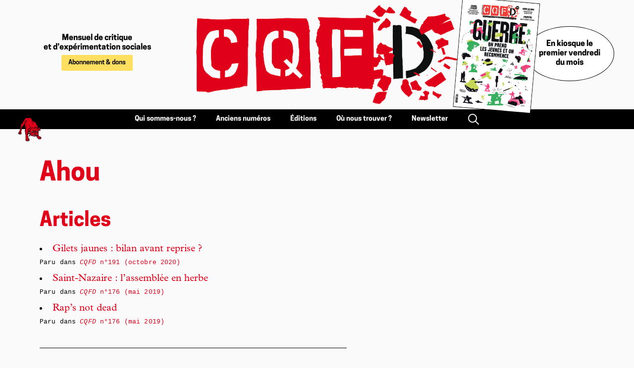

--- FILE ---
content_type: text/html; charset=utf-8
request_url: https://cqfd-journal.org/Ahou
body_size: 14625
content:
<!DOCTYPE html PUBLIC "-//W3C//DTD XHTML 1.0 Transitional//EN" "http://www.w3.org/TR/xhtml1/DTD/xhtml1-transitional.dtd">
<!--[if lt IE 7 ]> <html dir="ltr" lang="fr" xmlns="http://www.w3.org/1999/xhtml" xml:lang="fr" class="ltr fr no-js ie ie6"> <![endif]-->
<!--[if IE 7 ]> <html dir="ltr" lang="fr" xmlns="http://www.w3.org/1999/xhtml" xml:lang="fr" class="ltr fr no-js ie ie7"> <![endif]-->
<!--[if IE 8 ]> <html dir="ltr" lang="fr" xmlns="http://www.w3.org/1999/xhtml" xml:lang="fr" class="ltr fr no-js ie ie8"> <![endif]-->
<!--[if IE 9 ]> <html dir="ltr" lang="fr" xmlns="http://www.w3.org/1999/xhtml" xml:lang="fr" class="ltr fr no-js ie ie9"> <![endif]-->
<!--[if (gt IE 9)|!(IE)]><!--> <html dir="ltr" lang="fr" xmlns="http://www.w3.org/1999/xhtml" xml:lang="fr" class="ltr fr no-js"> <!--<![endif]-->
<head>
	<script type='text/javascript'>/*<![CDATA[*/(function(H){H.className=H.className.replace(/\bno-js\b/,'js')})(document.documentElement);/*]]>*/</script>
	<title>Ahou - CQFD, mensuel de critique et d'expérimentation sociales</title>
	
	<link rel="canonical" href="https://cqfd-journal.org/Ahou" />
	<meta http-equiv="Content-Type" content="text/html; charset=utf-8" />
<meta name="viewport" content="width=device-width, initial-scale=1" />


<link rel="alternate" type="application/rss+xml" title="Syndiquer tout le site" href="spip.php?page=backend" />


<link rel='stylesheet' href='local/cache-css/83d6d4ea973a2d224f46803bd8f4f54a.css?1768648916' type='text/css' />




<script>
var mediabox_settings={"auto_detect":true,"ns":"box","tt_img":true,"sel_g":"#documents_portfolio a[type='image\/jpeg'],#documents_portfolio a[type='image\/png'],#documents_portfolio a[type='image\/gif']","sel_c":".mediabox","str_ssStart":"Diaporama","str_ssStop":"Arr\u00eater","str_cur":"{current}\/{total}","str_prev":"Pr\u00e9c\u00e9dent","str_next":"Suivant","str_close":"Fermer","str_loading":"Chargement\u2026","str_petc":"Taper \u2019Echap\u2019 pour fermer","str_dialTitDef":"Boite de dialogue","str_dialTitMed":"Affichage d\u2019un media","splash_url":"","lity":{"skin":"_simple-dark","maxWidth":"90%","maxHeight":"90%","minWidth":"400px","minHeight":"","slideshow_speed":"2500","opacite":"0.9","defaultCaptionState":"expanded"}};
</script>
<!-- insert_head_css -->





<!-- CS vide -->










<script type='text/javascript' src='local/cache-js/b503a3db398bc750355edf59e5b26696.js?1768648916'></script>










<!-- insert_head -->






<!-- Debut CS -->
<script type="text/javascript"><!--
var cs_prive=window.location.pathname.match(/\/ecrire\/$/)!=null;
jQuery.fn.cs_todo=function(){return this.not('.cs_done').addClass('cs_done');};
if(window.jQuery) {
var cs_sel_jQuery='';
var cs_CookiePlugin="prive/javascript/js.cookie.js";
}
// --></script>

<!-- Fin CS -->







<meta name="generator" content="SPIP 4.4.4" />


<link rel="icon" type="image/x-icon" href="squelettes/favicon.ico" />
<link rel="shortcut icon" type="image/x-icon" href="squelettes/favicon.ico" />	
	<link rel="alternate" type="application/rss+xml" title="Ahou" href="spip.php?page=backend&amp;id_mot=1393" />
</head>

<body class="pas_surlignable page_mot">

<header id="navbar">

	<div class="navbar navbar-header">

		<section class="navbar-section hide-md text-center" style="flex-direction: column;justify-content: center;">
			<h3>Mensuel&nbsp;de&nbsp;critique et&nbsp;d’expérimentation&nbsp;sociales</h3>
			<a href="Abonnement-don" class="btn btn-abonnement">Abonnement & dons</a>
		</section>

		<section class="navbar-center">
			<a href="https://cqfd-journal.org/" title="Accueil" class="logo"><img
	src="local/cache-vignettes/L679xH237/siteon0-2-6283a.png?1768648916" class='spip_logo' width='679' height='237'
	alt="" /></a>
		</section>

		<section class="navbar-section show-md text-right">

			<div class="dropdown">
				<a href="#" class="dropdown-toggle" tabindex="0">
					<svg xmlns="http://www.w3.org/2000/svg" viewBox="0 0 24 24" width="24" height="24"><path fill="none" d="M0 0h24v24H0z"/><path d="M3 4h18v2H3V4zm0 7h18v2H3v-2zm0 7h18v2H3v-2z"/></svg>
				</a>
				<!-- menu component -->
				<ul class="menu">
					<li><h4><a href="https://cqfd-journal.org">Accueil</a></h4></li>
					<li><h4><a href="Qui-sommes-nous">Qui sommes-nous ?</a></h4></li>
					<li><h4><a href="spip.php?page=plan">Anciens numéros</a></h4></li>
					<li><h4><a href="Editions-du-Chien-rouge">Éditions du Chien Rouge</a></h4></li>
					<li><h4><a href="Ou-nous-trouver">Où nous trouver ?</a></h4></li>
					<li><h4><a href="S-inscrire-a-la-newsletter">Newletter</a></h4></li>
					<li><h4><a href="spip.php?page=recherche"><i class="icon icon-search"></i> Rechercher</a></h4></li>
					<li>&nbsp;</li>
					<li><a href="Abonnement-don" class="btn btn-abonnement">Abonnement & dons</a></li>
				</ul>
			</div>

		</section>

		<section class="navbar-section hide-md">
			
				<a href="Au-sommaire-du-no248-en-kiosque" class="couverture-dernier-numero hide-lg" title="Le N°248 est en kiosque"><img
	src="local/cache-vignettes/L1000xH1419/cqfd_248_une-2-4730f.jpg?1768648916" class='spip_logo' width='1000' height='1419'
	alt="" /></a>
			
			<h4 class="en-kiosque">En kiosque le premier vendredi du mois</h4>
		</section>

	</div>

	<div class="navbar navbar-menu hide-md">

		<section class="navbar-section">
			<div class="logo" id="dog"><img src="squelettes/img/chienrouge.png"></div>
		</section>

		<section class="navbar-center">


			<a href="Qui-sommes-nous">Qui sommes-nous ?</a>
			<a href="spip.php?page=plan">Anciens numéros</a>
			<a href="Editions-du-Chien-rouge">Éditions</a>
			<a href="Ou-nous-trouver">Où nous trouver ?</a>
			<a href="S-inscrire-a-la-newsletter">Newsletter</a>
			<a href="spip.php?page=recherche"><i class="icon icon-search"></i></a>

		</section>

		<section class="navbar-section">
			&nbsp;
		</section>

	</div>

</header>
<div class="page">

	<div class="main">
		
		<div class="wrapper">
		<div class="content" id="content">

			<div class="cartouche">
				
				<h1 class="surlignable">Ahou</h1>
			</div>

			


			
			<div class="texte">
				
				<div class="">
					
					<h2>Articles</h2>
					<ul>
						
						<li>
							<a href="Gilets-jaunes-bilan-avant-reprise">Gilets jaunes&nbsp;: bilan avant reprise&nbsp;?</a><br>
							<span class="text-mono">
								
									
										Paru dans <a href="CQFD-no191-octobre-2020"><i>CQFD</i> n&#176;191 (octobre 2020)</a><br>
									
								
							</span>
						</li>
						
						<li>
							<a href="Saint-Nazaire-l-assemblee-en-herbe">Saint-Nazaire&nbsp;: l&#8217;assemblée en herbe</a><br>
							<span class="text-mono">
								
									
										Paru dans <a href="CQFD-no176-mai-2019"><i>CQFD</i> n&#176;176 (mai 2019)</a><br>
									
								
							</span>
						</li>
						
						<li>
							<a href="Rap-s-not-dead">Rap&#8217;s not dead</a><br>
							<span class="text-mono">
								
									
										Paru dans <a href="CQFD-no176-mai-2019"><i>CQFD</i> n&#176;176 (mai 2019)</a><br>
									
								
							</span>
						</li>
						
					</ul>
					
				</div>
				
			</div>


			
			<div class="texte">
				
			</div>

			
			<div class="texte">
				
			</div>

			<div class="boite">
				<div class="texte">
					<hr/>
					
					<div>
						<a id='pagination_mots_freres' class='pagination_ancre'></a>
						<h2> Mots Automatiques</h2>
						<div class="columns-4 text-mono">
							
							<a href="AAARG">AAARG</a><br/>
							
							<a href="Aami">Aami</a><br/>
							
							<a href="Aami-Sayan-10358">Aami Sayan</a><br/>
							
							<a href="Aaron">Aaron</a><br/>
							
							<a href="Aaron-Barr">Aaron Barr</a><br/>
							
							<a href="Aaron-Cometbus">Aaron Cometbus</a><br/>
							
							<a href="Aaron-Sievers">Aaron Sievers</a><br/>
							
							<a href="abandonne-lors">abandonné lors</a><br/>
							
							<a href="abattoir-rituel">abattoir rituel</a><br/>
							
							<a href="Abbie-Hoffman">Abbie Hoffman</a><br/>
							
							<a href="Abdel">Abdel</a><br/>
							
							<a href="Abdelatif">Abdelatif</a><br/>
							
							<a href="Abdelaziz">Abdelaziz</a><br/>
							
							<a href="Abdelaziz-raconte">Abdelaziz raconte</a><br/>
							
							<a href="Abdelkader">Abdelkader</a><br/>
							
							<a href="Abdelkader-Aziz">Abdelkader Aziz</a><br/>
							
							<a href="Abdelkader-Ferradj">Abdelkader Ferradj</a><br/>
							
							<a href="Abdelmajid">Abdelmajid</a><br/>
							
							<a href="Abdelmajid-Kalai">Abdelmajid Kalai</a><br/>
							
							<a href="Abdil">Abdil</a><br/>
							
							<a href="Abdoulaye-Wade">Abdoulaye Wade</a><br/>
							
							<a href="Abdul-Kader">Abdul Kader</a><br/>
							
							<a href="Abdulkarim">Abdulkarim</a><br/>
							
							<a href="Abdullah">Abdullah</a><br/>
							
							<a href="Abel">Abel</a><br/>
							
							<a href="Abel-Paz">Abel Paz</a><br/>
							
							<a href="Abensour">Abensour</a><br/>
							
							<a href="abois-s-est-infiltree">abois,s’est infiltrée</a><br/>
							
							<a href="abonnements-n-arrange">abonnements n’arrange</a><br/>
							
							<a href="abonner-Victor">abonner Victor</a><br/>
							
							<a href="abonnez">abonnez</a><br/>
							
							<a href="Abou-Bakari">Abou Bakari</a><br/>
							
							<a href="Abou-Ghraib">Abou Ghraib</a><br/>
							
							<a href="Abou-Selma">Abou Selma</a><br/>
							
							<a href="Abrege">Abrégé</a><br/>
							
							<a href="Abruzzes">Abruzzes</a><br/>
							
							<a href="ABSENCE">ABSENCE</a><br/>
							
							<a href="absurdite-totale">absurdité totale</a><br/>
							
							<a href="Abu-Saleh">Abu Saleh</a><br/>
							
							<a href="abus-sexuels">abus sexuels</a><br/>
							
							<a href="abuse-sexuellement">abusé sexuellement</a><br/>
							
							<a href="academique">académique</a><br/>
							
							<a href="Accident-ferroviaire">Accident ferroviaire</a><br/>
							
							<a href="accident-majeur">accident majeur</a><br/>
							
							<a href="accident-nucleaire">accident nucléaire</a><br/>
							
							<a href="accidents">accidents</a><br/>
							
							<a href="accompagne">accompagné</a><br/>
							
							<a href="Accompagne-d-un">Accompagné d’un</a><br/>
							
							<a href="accompagnes">accompagnés</a><br/>
							
							<a href="ACCOMPLIE">ACCOMPLIE</a><br/>
							
							<a href="accord-commercial">accord commercial</a><br/>
							
							<a href="accord-declare">accord déclare</a><br/>
							
							<a href="accord-Unedic">accord Unedic</a><br/>
							
							<a href="accords">accords</a><br/>
							
							<a href="Accoules">Accoules</a><br/>
							
							<a href="accuse-d-avoir">accusé d’avoir</a><br/>
							
							<a href="acheter">acheter</a><br/>
							
							<a href="Achille-n-est">Achille n’est</a><br/>
							
							<a href="Acier">Acier</a><br/>
							
							<a href="Acier-trompe-14608">Acier trompé</a><br/>
							
							<a href="acquise">acquise</a><br/>
							
							<a href="acre-odeur">âcre odeur</a><br/>
							
							<a href="Acrimed">Acrimed</a><br/>
							
							<a href="acrobatiquement-suspendus">acrobatiquement suspendus</a><br/>
							
							<a href="Acta-Vista">Acta Vista</a><br/>
							
							<a href="acte">acte</a><br/>
							
							<a href="acte-impudique">acte impudique</a><br/>
							
							<a href="acte-VIII">acte VIII</a><br/>
							
							<a href="actes-manques">actes manqués</a><br/>
							
							<a href="actes-qualifies">actes qualifiés</a><br/>
							
							<a href="Actes-Sud">Actes Sud</a><br/>
							
							<a href="Action">Action</a><br/>
							
							<a href="Action-d-imposer">Action d’imposer</a><br/>
							
							<a href="Action-Graphique">Action Graphique</a><br/>
							
							<a href="Action-s-est">Action s’est</a><br/>
							
							<a href="actionnaires">actionnaires</a><br/>
							
							<a href="actions">actions</a><br/>
							
							<a href="actions-CQFD">actions CQFD</a><br/>
							
							<a href="activites">activités</a><br/>
							
							<a href="activites-nautiques">activités nautiques</a><br/>
							
							<a href="activites-saines">activités saines</a><br/>
							
							<a href="actuel-titulaire">actuel titulaire</a><br/>
							
							<a href="actuellement-concentree">actuellement concentrée</a><br/>
							
							<a href="actuellement-ferme">actuellement fermé</a><br/>
							
							<a href="Adama">Adama</a><br/>
							
							<a href="Adama-Kamara">Adama Kamara</a><br/>
							
							<a href="Adama-Traore">Adama Traoré</a><br/>
							
							<a href="Adaptation">Adaptation</a><br/>
							
							<a href="Adaptation-graphique">Adaptation graphique</a><br/>
							
							<a href="Adelaide-Mukantabana">Adélaïde Mukantabana</a><br/>
							
							<a href="Adele">Adèle</a><br/>
							
							<a href="Adeline-Rosenstein">Adeline Rosenstein</a><br/>
							
							<a href="Aden">Aden</a><br/>
							
							<a href="Adieu-Baumettes">Adieu Baumettes</a><br/>
							
							<a href="adjoint-Gabriel">adjoint Gabriel</a><br/>
							
							<a href="adjointe-deleguee">adjointe déléguée</a><br/>
							
							<a href="ADL-3861">ADL</a><br/>
							
							<a href="Adlene">Adlène</a><br/>
							
							<a href="Adlene-Hicheur">Adlène Hicheur</a><br/>
							
							<a href="administrateur-delegue">administrateur délégué</a><br/>
							
							<a href="administratif">administratif</a><br/>
							
							<a href="administratif-laisse">administratif laisse</a><br/>
							
							<a href="admirateurs">admirateurs</a><br/>
							
							<a href="admiratrices">admiratrices</a><br/>
							
							<a href="admirer-moult">admirer moult</a><br/>
							
							<a href="ADN">ADN</a><br/>
							
							<a href="Adnan">Adnan</a><br/>
							
							<a href="ado-devale">ado dévale</a><br/>
							
							<a href="adolescent-parti">adolescent parti</a><br/>
							
							<a href="adolescent-tunisien">adolescent tunisien</a><br/>
							
							<a href="adolescents-ages">adolescents âgés</a><br/>
							
							<a href="Adolf-Hitler">Adolf Hitler</a><br/>
							
							<a href="adore">adoré</a><br/>
							
							<a href="adore-expliquer">adore expliquer</a><br/>
							
							<a href="adore-journal">adoré journal</a><br/>
							
							<a href="Adorno">Adorno</a><br/>
							
							<a href="ados-montes">ados montés</a><br/>
							
							<a href="adresse">adresse</a><br/>
							
							<a href="adulte">adulte</a><br/>
							
							<a href="adultes">adultes</a><br/>
							
							<a href="Advertencia">Advertencia</a><br/>
							
							<a href="Advertencia-Lirika">Advertencia Lirika</a><br/>
							
							<a href="Aerial-Vehicles">Aerial Vehicles</a><br/>
							
							<a href="aerien">aérien</a><br/>
							
							<a href="aeroport">aéroport</a><br/>
							
							<a href="Aeroport-Nann">Aeroport Nann</a><br/>
							
							<a href="AESA">AESA</a><br/>
							
							<a href="affables">affables</a><br/>
							
							<a href="affaire-Battisti">affaire Battisti</a><br/>
							
							<a href="affaire-DSK">affaire DSK</a><br/>
							
							<a href="affaires-d-un">affaires d’un</a><br/>
							
							<a href="Affaires-etrangeres">Affaires étrangères</a><br/>
							
							<a href="affaires-liees">affaires liées</a><br/>
							
							<a href="Affaires-sociales">Affaires sociales</a><br/>
							
							<a href="affichant-clairement">affichant clairement</a><br/>
							
							<a href="Affiche-signee">Affiche signée</a><br/>
							
							<a href="affiches">affiches</a><br/>
							
							<a href="affiches-dechirees">affiches déchirées</a><br/>
							
							<a href="affirmait-recemment">affirmait récemment</a><br/>
							
							<a href="affirmation-n-avait">affirmation n’avait</a><br/>
							
							<a href="affirme-Ilya">affirme Ilya</a><br/>
							
							<a href="affluent">affluent</a><br/>
							
							<a href="Affreux">Affreux</a><br/>
							
							<a href="afghanes">afghanes</a><br/>
							
							<a href="Afghanistan">Afghanistan</a><br/>
							
							<a href="afghans">afghans</a><br/>
							
							<a href="AFPA">AFPA</a><br/>
							
							<a href="Africa">Africa</a><br/>
							
							<a href="africaines">africaines</a><br/>
							
							<a href="Afrika-Bambaataa">Afrika Bambaataa</a><br/>
							
							<a href="Afrin">Afrin</a><br/>
							
							<a href="Afrique">Afrique</a><br/>
							
							<a href="Afrique-noire">Afrique noire</a><br/>
							
							<a href="afro">afro</a><br/>
							
							<a href="Against-Capital">Against Capital</a><br/>
							
							<a href="against-the">against the</a><br/>
							
							<a href="Agathe">Agathe</a><br/>
							
							<a href="Agathe-Cage">Agathe Cagé</a><br/>
							
							<a href="Age">Âgé</a><br/>
							
							<a href="age-d-or">âge d’or</a><br/>
							
							<a href="agees">âgées</a><br/>
							
							<a href="agence-immobiliere">agence immobilière</a><br/>
							
							<a href="Agenda-12649">Agenda</a><br/>
							
							<a href="Agenda-Edito">Agenda Édito</a><br/>
							
							<a href="agent-double">agent double</a><br/>
							
							<a href="agents">agents</a><br/>
							
							<a href="ages-ecoutent">âges écoutent</a><br/>
							
							<a href="agglomeration-d-immeubles">agglomération d’immeubles</a><br/>
							
							<a href="Aghiles-Ouerdani">Aghiles Ouerdani</a><br/>
							
							<a href="agissent-reellement">agissent réellement</a><br/>
							
							<a href="agitateurs-qu-elles">agitateurs qu’elles</a><br/>
							
							<a href="agraire">agraire</a><br/>
							
							<a href="agraire-Chayanov">agraire Chayanov</a><br/>
							
							<a href="agreable-batiment">agréable bâtiment</a><br/>
							
							<a href="agreable-oasis">agréable oasis</a><br/>
							
							<a href="agresse-Nafissatou">agressé Nafissatou</a><br/>
							
							<a href="agresser-Nafissatou">agresser Nafissatou</a><br/>
							
							<a href="agressifs-tandis">agressifs tandis</a><br/>
							
							<a href="agression">agression</a><br/>
							
							<a href="Agrexco">Agrexco</a><br/>
							
							<a href="agricole">agricole</a><br/>
							
							<a href="AGRICOLE-PERDU">AGRICOLE PERDU</a><br/>
							
							<a href="agricole-situee">agricole située</a><br/>
							
							<a href="agricoles">agricoles</a><br/>
							
							<a href="agriculteurs">agriculteurs</a><br/>
							
							<a href="agricultrices">agricultrices</a><br/>
							
							<a href="agriculture">agriculture</a><br/>
							
							<a href="Aguarico">Aguarico</a><br/>
							
							<a href="aguichante-collection">aguichante collection</a><br/>
							
							<a href="Ahmed">Ahmed</a><br/>
							
							<a href="Ahmed-Alwan">Ahmed Alwan</a><br/>
							
							<a href="Ahora-Madrid">Ahora Madrid</a><br/>
							
							<a href="Ahou" class="on">Ahou</a><br/>
							
							<a href="Ahou-ahou">Ahou ahou</a><br/>
							
							<a href="AIA">AIA</a><br/>
							
							<a href="Aicha">Aïcha</a><br/>
							
							<a href="Aida">Aida</a><br/>
							
							<a href="Aida-dit">Aida dit</a><br/>
							
							<a href="aiderait-presque">aiderait presque</a><br/>
							
							<a href="aides">aides</a><br/>
							
							<a href="aides-sociales">aides sociales</a><br/>
							
							<a href="aides-tombent">aidés tombent</a><br/>
							
							<a href="Aidons-Virgin">Aidons Virgin</a><br/>
							
							<a href="aient-gagne">aient gagné</a><br/>
							
							<a href="aient-touche">aient touché</a><br/>
							
							<a href="ailleurs">ailleurs</a><br/>
							
							<a href="ailleurs-apocryphe">ailleurs apocryphe</a><br/>
							
							<a href="aimait-autant">aimait autant</a><br/>
							
							<a href="Aime-Bacchelli">Aimé Bacchelli</a><br/>
							
							<a href="aime-capitaine">aimé capitaine</a><br/>
							
							<a href="aime-rire">aime rire</a><br/>
							
							<a href="Aimons-nous">Aimons-nous</a><br/>
							
							<a href="Ain">Ain</a><br/>
							
							<a href="aine-s-engage">aîné s’engage</a><br/>
							
							<a href="air">air</a><br/>
							
							<a href="Air-Bel">Air Bel</a><br/>
							
							<a href="Air-breton">Air breton</a><br/>
							
							<a href="Air-d-autoroute">Air d’autoroute</a><br/>
							
							<a href="Air-emancipateur">Air émancipateur</a><br/>
							
							<a href="Air-Force">Air Force</a><br/>
							
							<a href="Air-France">Air France</a><br/>
							
							<a href="Airbnb">Airbnb</a><br/>
							
							<a href="aire-marseillaise">aire marseillaise</a><br/>
							
							<a href="aires">aires</a><br/>
							
							<a href="aires-d-accueil">aires d’accueil</a><br/>
							
							<a href="airs-d-Asterix">airs d’Astérix</a><br/>
							
							<a href="airs-printaniers">airs printaniers</a><br/>
							
							<a href="aisement-decelables">aisément décelables</a><br/>
							
							<a href="AIT">AIT</a><br/>
							
							<a href="ait-appele">ait appelé</a><br/>
							
							<a href="ait-entraine">ait entraîné</a><br/>
							
							<a href="Ait-Ouabane">Ait Ouabane</a><br/>
							
							<a href="ait-place">ait place</a><br/>
							
							<a href="Aiton">Aiton</a><br/>
							
							<a href="ajoute-Maeve">ajoute Maeve</a><br/>
							
							<a href="Akcija">Akcija</a><br/>
							
							<a href="al-Islam">al-Islam</a><br/>
							
							<a href="al-Nosra">al-Nosra</a><br/>
							
							<a href="Alain">Alain</a><br/>
							
							<a href="Alain-Afflelou">Alain Afflelou</a><br/>
							
							<a href="Alain-Bauer">Alain Bauer</a><br/>
							
							<a href="Alain-Camelio">Alain Camélio</a><br/>
							
							<a href="Alain-Coine">Alain Coine</a><br/>
							
							<a href="Alain-Damasio">Alain Damasio</a><br/>
							
							<a href="Alain-Finkielkraut">Alain Finkielkraut</a><br/>
							
							<a href="Alain-Giami">Alain Giami</a><br/>
							
							<a href="Alain-Glon">Alain Glon</a><br/>
							
							<a href="Alain-Juppe">Alain Juppé</a><br/>
							
							<a href="Alain-Mosconi">Alain Mosconi</a><br/>
							
							<a href="Alain-Soral">Alain Soral</a><br/>
							
							<a href="Alain-Tarrius">Alain Tarrius</a><br/>
							
							<a href="Alain-Vidalies">Alain Vidalies</a><br/>
							
							<a href="Alamano-Alliandi">Alamano Alliandi</a><br/>
							
							<a href="Alameda">Alameda</a><br/>
							
							<a href="Alan-Lomax">Alan Lomax</a><br/>
							
							<a href="Alan-Sillitoe">Alan Sillitoe</a><br/>
							
							<a href="Alarm">Alarm</a><br/>
							
							<a href="Alarm-Phone">Alarm Phone</a><br/>
							
							<a href="alarmes-sismiques">alarmes sismiques</a><br/>
							
							<a href="Alba">Alba</a><br/>
							
							<a href="Albanais">Albanais</a><br/>
							
							<a href="Albert-Camus">Albert Camus</a><br/>
							
							<a href="Albert-Dupontel">Albert Dupontel</a><br/>
							
							<a href="Albert-Ogien">Albert Ogien</a><br/>
							
							<a href="Albert-Thierry">Albert Thierry</a><br/>
							
							<a href="Albertini">Albertini</a><br/>
							
							<a href="Alberto">Alberto</a><br/>
							
							<a href="Alberto-Manguel">Alberto Manguel</a><br/>
							
							<a href="Albi">Albi</a><br/>
							
							<a href="Albin-Michel">Albin Michel</a><br/>
							
							<a href="Albrecht-Durer">Albrecht Dürer</a><br/>
							
							<a href="album">album</a><br/>
							
							<a href="album-Rock-n-riot">album Rock’n’riot</a><br/>
							
							<a href="albums-studio">albums studio</a><br/>
							
							<a href="Alchourroun">Alchourroun</a><br/>
							
							<a href="alcool">alcool</a><br/>
							
							<a href="ALD">ALD</a><br/>
							
							<a href="Alde-Hemendik">Alde Hemendik</a><br/>
							
							<a href="Aldo-Rebelo">Aldo Rebelo</a><br/>
							
							<a href="Alejandro">Alejandro</a><br/>
							
							<a href="Aleksander">Aleksander</a><br/>
							
							<a href="alentour-n-ont">alentour n’ont</a><br/>
							
							<a href="Alep">Alep</a><br/>
							
							<a href="ALES">ALÈS</a><br/>
							
							<a href="Alessandro-Stella">Alessandro Stella</a><br/>
							
							<a href="Alessi">Alèssi</a><br/>
							
							<a href="Alessi-Dell-Umbria-8211">Alèssi Dell’Umbria</a><br/>
							
							<a href="Alex">Alex</a><br/>
							
							<a href="Alex-Baladi">Alex Baladi</a><br/>
							
							<a href="Alex-Barbier">Alex Barbier</a><br/>
							
							<a href="Alex-Cadourcy">Alex Cadourcy</a><br/>
							
							<a href="Alex-pense">Alex pense</a><br/>
							
							<a href="Alex-Turk">Alex Türk</a><br/>
							
							<a href="Alexander">Alexander</a><br/>
							
							<a href="Alexandre">Alexandre</a><br/>
							
							<a href="Alexandre-Berkman">Alexandre Berkman</a><br/>
							
							<a href="Alexandre-Boris">Alexandre Boris</a><br/>
							
							<a href="Alexandre-Chayanov">Alexandre Chayanov</a><br/>
							
							<a href="Alexandre-Grothendieck">Alexandre Grothendieck</a><br/>
							
							<a href="Alexandre-Jacob">Alexandre Jacob</a><br/>
							
							<a href="Alexandre-Kha">Alexandre Kha</a><br/>
							
							<a href="Alexandre-Marius">Alexandre Marius</a><br/>
							
							<a href="Alexandre-Skirda">Alexandre Skirda</a><br/>
							
							<a href="Alexievitch">Alexievitch</a><br/>
							
							<a href="Alexis">Alexis</a><br/>
							
							<a href="Alexis-Theas">Alexis Théas</a><br/>
							
							<a href="Alexis-Tiouka">Alexis Tiouka</a><br/>
							
							<a href="Alfons">Alfons</a><br/>
							
							<a href="Alfonso-Bonafede">Alfonso Bonafede</a><br/>
							
							<a href="Alger">Alger</a><br/>
							
							<a href="Algerie">Algérie</a><br/>
							
							<a href="Algerien">Algérien</a><br/>
							
							<a href="algerienne">algérienne</a><br/>
							
							<a href="algeriens">algériens</a><br/>
							
							<a href="Algerois-tenus">Algérois tenus</a><br/>
							
							<a href="Ali">Ali</a><br/>
							
							<a href="Ali-abattu">Ali abattu</a><br/>
							
							<a href="Ali-Fenjan">Ali Fenjan</a><br/>
							
							<a href="Ali-Ferzat">Ali Ferzat</a><br/>
							
							<a href="Ali-n-a">Ali n’a</a><br/>
							
							<a href="Ali-Soumare">Ali Soumaré</a><br/>
							
							<a href="Ali-Ziri">Ali Ziri</a><br/>
							
							<a href="alias-16478">alias</a><br/>
							
							<a href="alias-Cafca">alias Cafca</a><br/>
							
							<a href="alias-Damien">alias Damien</a><br/>
							
							<a href="Alice">Alice</a><br/>
							
							<a href="Alice-Gaillard">Alice Gaillard</a><br/>
							
							<a href="alienation-quotidienne">aliénation quotidienne</a><br/>
							
							<a href="align">align</a><br/>
							
							<a href="alimentaire">alimentaire</a><br/>
							
							<a href="Aline-Archimbaud">Aline Archimbaud</a><br/>
							
							<a href="Aliot">Aliot</a><br/>
							
							<a href="Aliou-Sall">Aliou Sall</a><br/>
							
							<a href="Alison">Alison</a><br/>
							
							<a href="Alize">Alizé</a><br/>
							
							<a href="Alize-Bernard">Alizé Bernard</a><br/>
							
							<a href="Allah-Akbar">Allah Akbar</a><br/>
							
							<a href="Allahou-akbar">Allahou akbar</a><br/>
							
							<a href="Allain-Leprest">Allain Leprest</a><br/>
							
							<a href="allait">allait</a><br/>
							
							<a href="allait-cruchement">allait cruchement</a><br/>
							
							<a href="allait-reagir">allait réagir</a><br/>
							
							<a href="allait-reduire">allait réduire</a><br/>
							
							<a href="allees-Gambetta">allées Gambetta</a><br/>
							
							<a href="allees-glauques">allées glauques</a><br/>
							
							<a href="Allegre">Allègre</a><br/>
							
							<a href="Allemagne">Allemagne</a><br/>
							
							<a href="allemande-arrivee">allemande arrivée</a><br/>
							
							<a href="allemande-Heckler">allemande Heckler</a><br/>
							
							<a href="allemands">allemands</a><br/>
							
							<a href="allemands-ronges">allemands rongés</a><br/>
							
							<a href="Allemands-veulent">Allemands veulent</a><br/>
							
							<a href="Aller-chercher">Aller chercher</a><br/>
							
							<a href="aller-jeter">aller jeter</a><br/>
							
							<a href="aller-vite">aller vite</a><br/>
							
							<a href="Allez">Allez</a><br/>
							
							<a href="Allez-Martine">Allez Martine</a><br/>
							
							<a href="Allez-Nath">Allez Nath</a><br/>
							
							<a href="allez-rencontrer">allez rencontrer</a><br/>
							
							<a href="Allez-vous-executer">Allez-vous exécuter</a><br/>
							
							<a href="alliances-consolidees">alliances consolidées</a><br/>
							
							<a href="Alliot-Marie">Alliot-Marie</a><br/>
							
							<a href="allocations-sociales">allocations sociales</a><br/>
							
							<a href="allocs-chomage">allocs chômage</a><br/>
							
							<a href="allongee-d-une">allongée d’une</a><br/>
							
							<a href="Alloush">Alloush</a><br/>
							
							<a href="allument-CNews">allument CNews</a><br/>
							
							<a href="Almereyda">Almereyda</a><br/>
							
							<a href="Alors">Alors</a><br/>
							
							<a href="Alors-CQFD">Alors CQFD</a><br/>
							
							<a href="Alors-c-est">Alors c’est</a><br/>
							
							<a href="Alors-Donald">Alors Donald</a><br/>
							
							<a href="Alors-j-ai">Alors j’ai</a><br/>
							
							<a href="alors-lisez">alors lisez</a><br/>
							
							<a href="alors-Mehdi">alors Mehdi</a><br/>
							
							<a href="Alors-oui">Alors oui</a><br/>
							
							<a href="Alors-qu-a">Alors qu’à</a><br/>
							
							<a href="alors-qu-elle">alors qu’elle</a><br/>
							
							<a href="alors-qu-il">alors qu’il</a><br/>
							
							<a href="Alors-qu-outre-Manche">Alors qu’outre-Manche</a><br/>
							
							<a href="Alpes">Alpes</a><br/>
							
							<a href="Alpes-Maritimes">Alpes-Maritimes</a><br/>
							
							<a href="Alphonse-Dianou">Alphonse Dianou</a><br/>
							
							<a href="Alsace">Alsace</a><br/>
							
							<a href="Alta-Tansio">Alta Tansió</a><br/>
							
							<a href="alternative">alternative</a><br/>
							
							<a href="Alternative-Libertaire">Alternative Libertaire</a><br/>
							
							<a href="Alternative-Police-s-offusque">Alternative-Police s’offusque</a><br/>
							
							<a href="Althusser">Althusser</a><br/>
							
							<a href="Altmeyer">Altmeyer</a><br/>
							
							<a href="Alwan-al-Janabi">Alwan al-Janabi</a><br/>
							
							<a href="Amadou-Koume">Amadou Koumé</a><br/>
							
							<a href="Amal">Amal</a><br/>
							
							<a href="Amal-Bentounsi">Amal Bentounsi</a><br/>
							
							<a href="Amanda">Amanda</a><br/>
							
							<a href="Amanda-Cross">Amanda Cross</a><br/>
							
							<a href="Amap-4764">Amap</a><br/>
							
							<a href="amateurs-benevoles">amateurs bénévoles</a><br/>
							
							<a href="Amazon">Amazon</a><br/>
							
							<a href="Amazon-Prime">Amazon Prime</a><br/>
							
							<a href="Amazonie">Amazonie</a><br/>
							
							<a href="ambages-Guilhotina-info">ambages Guilhotina.info</a><br/>
							
							<a href="ambiance">ambiance</a><br/>
							
							<a href="Ambiance-Bois">Ambiance Bois</a><br/>
							
							<a href="ambiance-tendue">ambiance tendue</a><br/>
							
							<a href="Amel">Amel</a><br/>
							
							<a href="Amelie">Amélie</a><br/>
							
							<a href="Amer-donne">Amer donne</a><br/>
							
							<a href="America-Great">America Great</a><br/>
							
							<a href="americain">américain</a><br/>
							
							<a href="americain-Colin">américain Colin</a><br/>
							
							<a href="americain-designait">américain désignait</a><br/>
							
							<a href="americain-Dick">américain Dick</a><br/>
							
							<a href="americain-Frommer">américain Frommer</a><br/>
							
							<a href="americain-investi">américain investi</a><br/>
							
							<a href="americain-Murray">américain Murray</a><br/>
							
							<a href="americain-Public">américain Public</a><br/>
							
							<a href="americaine">américaine</a><br/>
							
							<a href="Americains">Américains</a><br/>
							
							<a href="Americains-pilotent">Américains pilotent</a><br/>
							
							<a href="American">American</a><br/>
							
							<a href="American-Gods">American Gods</a><br/>
							
							<a href="Americans">Americans</a><br/>
							
							<a href="Amerindiens">Amérindiens</a><br/>
							
							<a href="Amerique">Amérique</a><br/>
							
							<a href="Amerique-latine">Amérique latine</a><br/>
							
							<a href="Ames-d-Atala">Âmes d’Atala</a><br/>
							
							<a href="ames-sortent">âmes sortent</a><br/>
							
							<a href="Ameziane">Ameziane</a><br/>
							
							<a href="ami">ami</a><br/>
							
							<a href="ami-lecteur">ami lecteur</a><br/>
							
							<a href="ami-Sarkozy">ami Sarkozy</a><br/>
							
							<a href="ami-Thomas">ami Thomas</a><br/>
							
							<a href="Ami-e">Ami.e</a><br/>
							
							<a href="Amidou">Amidou</a><br/>
							
							<a href="Amidou-Chateau">Amidou Château</a><br/>
							
							<a href="Amie-lectrice">Amie lectrice</a><br/>
							
							<a href="Amin-Allal-12191">Amin Allal</a><br/>
							
							<a href="Amin-Dada">Amin Dada</a><br/>
							
							<a href="Amine-Bentounsi">Amine Bentounsi</a><br/>
							
							<a href="amis-10660">amis</a><br/>
							
							<a href="amis-hommes">amis hommes</a><br/>
							
							<a href="amis-illustrateurs">amis illustrateurs</a><br/>
							
							<a href="Amnesty-International">Amnesty International</a><br/>
							
							<a href="amont">amont</a><br/>
							
							<a href="ampoule">ampoule</a><br/>
							
							<a href="ampoules-LED">ampoules LED</a><br/>
							
							<a href="Ana">Ana</a><br/>
							
							<a href="anabaptistes">anabaptistes</a><br/>
							
							<a href="Anacharsis">Anacharsis</a><br/>
							
							<a href="Anais">Anaïs</a><br/>
							
							<a href="Anais-Collet">Anaïs Collet</a><br/>
							
							<a href="Anais-Leonhardt">Anaïs Léonhardt</a><br/>
							
							<a href="analyses-Presentation">analyses Présentation</a><br/>
							
							<a href="anarchiste">anarchiste</a><br/>
							
							<a href="anarchiste-Alexandre">anarchiste Alexandre</a><br/>
							
							<a href="anarchiste-americain">anarchiste américain</a><br/>
							
							<a href="anarchiste-Armand">anarchiste Armand</a><br/>
							
							<a href="anarchistes">anarchistes</a><br/>
							
							<a href="anarchistes-individualistes">anarchistes individualistes</a><br/>
							
							<a href="anarcho-enrages">anarcho-enragés</a><br/>
							
							<a href="anarcho-enrages-decretaient">anarcho-enragés décrétaient</a><br/>
							
							<a href="anars-qu-on">anars qu’on</a><br/>
							
							<a href="Anas">Anas</a><br/>
							
							<a href="Anastasia">Anastasia</a><br/>
							
							<a href="ancien-camp">ancien camp</a><br/>
							
							<a href="ancien-fief">ancien fief</a><br/>
							
							<a href="ancien-ouvroir">ancien ouvroir</a><br/>
							
							<a href="ancien-responsable">ancien responsable</a><br/>
							
							<a href="ancien-Vert">ancien Vert</a><br/>
							
							<a href="ancien-VRP">ancien VRP</a><br/>
							
							<a href="anciens">anciens</a><br/>
							
							<a href="anciens-collegues">anciens collègues</a><br/>
							
							<a href="anciens-droits">anciens droits</a><br/>
							
							<a href="anciens-rebelles">anciens rebelles</a><br/>
							
							<a href="and">and</a><br/>
							
							<a href="and-Baby">and Baby</a><br/>
							
							<a href="and-Global">and Global</a><br/>
							
							<a href="and-Last">and Last</a><br/>
							
							<a href="and-The">and The</a><br/>
							
							<a href="and-white">and white</a><br/>
							
							<a href="Andeols">Andéols</a><br/>
							
							<a href="Anders-Fogh">Anders Fogh</a><br/>
							
							<a href="Andra">Andra</a><br/>
							
							<a href="Andre">André</a><br/>
							
							<a href="Andre-Bercoff">André Bercoff</a><br/>
							
							<a href="Andre-Danet">André Danet</a><br/>
							
							<a href="Andre-Gorz">André Gorz</a><br/>
							
							<a href="Andre-Helena">André Héléna</a><br/>
							
							<a href="Andre-Liebot">André Liébot</a><br/>
							
							<a href="Andre-Morice">André Morice</a><br/>
							
							<a href="Andrea">Andréa</a><br/>
							
							<a href="Andres">Andrés</a><br/>
							
							<a href="Andres-Ruggeri">Andrés Ruggeri</a><br/>
							
							<a href="Angel">Angel</a><br/>
							
							<a href="Angela-Davis">Angela Davis</a><br/>
							
							<a href="Angela-Merkel">Angela Merkel</a><br/>
							
							<a href="Angeles">Angeles</a><br/>
							
							<a href="Angeles-United">Angeles United</a><br/>
							
							<a href="Angelique-Huguin">Angélique Huguin</a><br/>
							
							<a href="anglais">anglais</a><br/>
							
							<a href="anglais-Christopher">anglais Christopher</a><br/>
							
							<a href="Angles-morts">Angles morts</a><br/>
							
							<a href="Anglogold-Ashanti">Anglogold Ashanti</a><br/>
							
							<a href="angoisse-dominicale">angoisse dominicale</a><br/>
							
							<a href="Angry-Brigade">Angry Brigade</a><br/>
							
							<a href="Angry-cats">Angry cats</a><br/>
							
							<a href="animait-feus">animait feus</a><br/>
							
							<a href="Animal-Farm">Animal Farm</a><br/>
							
							<a href="animal-irrationnel">animal irrationnel</a><br/>
							
							<a href="animale">animale</a><br/>
							
							<a href="animaux">animaux</a><br/>
							
							<a href="animaux-marins">animaux marins</a><br/>
							
							<a href="animaux-mignons">animaux mignons</a><br/>
							
							<a href="anime-Folklore">animé Folklore</a><br/>
							
							<a href="Anjouanais">Anjouanais</a><br/>
							
							<a href="Anjouanais-morts">Anjouanais morts</a><br/>
							
							<a href="Anjouanais-vivants">Anjouanais vivants</a><br/>
							
							<a href="Ann-Larson">Ann Larson</a><br/>
							
							<a href="Anna">Anna</a><br/>
							
							<a href="Anna-Bednik">Anna Bednik</a><br/>
							
							<a href="Anne">Anne</a><br/>
							
							<a href="Anne-Carratie">Anne Carratié</a><br/>
							
							<a href="Anne-Chaudet">Anne Chaudet</a><br/>
							
							<a href="Anne-Hidalgo">Anne Hidalgo</a><br/>
							
							<a href="Anne-Kupiec">Anne Kupiec</a><br/>
							
							<a href="Anne-Lauvergeon">Anne Lauvergeon</a><br/>
							
							<a href="Anne-Steiner">Anne Steiner</a><br/>
							
							<a href="Anne-Charlotte-Millepied">Anne-Charlotte Millepied</a><br/>
							
							<a href="Anne-Sophie-Lacombe">Anne-Sophie Lacombe</a><br/>
							
							<a href="annee">année</a><br/>
							
							<a href="annee-Charlie">année Charlie</a><br/>
							
							<a href="annee-d-election">année d’élection</a><br/>
							
							<a href="annee-marque">année marque</a><br/>
							
							<a href="annees">années</a><br/>
							
							<a href="annees-50-60">années 50-60</a><br/>
							
							<a href="annees-battent">années battent</a><br/>
							
							<a href="ANNEES-D-ABSENCE">ANNÉES D’ABSENCE</a><br/>
							
							<a href="annees-d-aspiration">années d’aspiration</a><br/>
							
							<a href="Annees-rouge">Années rouge</a><br/>
							
							<a href="Annette">Annette</a><br/>
							
							<a href="Annick">Annick</a><br/>
							
							<a href="Annick-Girardin">Annick Girardin</a><br/>
							
							<a href="Annie">Annie</a><br/>
							
							<a href="Annie-Ernaux">Annie Ernaux</a><br/>
							
							<a href="Annie-Thebaud-Mony">Annie Thébaud-Mony</a><br/>
							
							<a href="annoncait-joyeusement">annonçait joyeusement</a><br/>
							
							<a href="annoncait-recemment">annonçait récemment</a><br/>
							
							<a href="annonce">annoncé</a><br/>
							
							<a href="annonce-discrete">annonce discrète</a><br/>
							
							<a href="annonce-l-eviction">annonce l’éviction</a><br/>
							
							<a href="annonce-qu-il">annonce qu’il</a><br/>
							
							<a href="annoncer">annoncer</a><br/>
							
							<a href="annonceurs">annonceurs</a><br/>
							
							<a href="annuel-s-impose">annuel s’impose</a><br/>
							
							<a href="Anonyme">Anonyme</a><br/>
							
							<a href="ans">ans</a><br/>
							
							<a href="ans-condamnee">ans condamnée</a><br/>
							
							<a href="ans-d-interdiction">ans d’interdiction</a><br/>
							
							<a href="ans-lors">ans lors</a><br/>
							
							<a href="ans-maintenant">ans maintenant</a><br/>
							
							<a href="ans-n-a">ans n’a</a><br/>
							
							<a href="ans-paraissait">ans paraissait</a><br/>
							
							<a href="ans-je-m-apercois">ans,je m’aperçois</a><br/>
							
							<a href="Anselm-Jappe">Anselm Jappe</a><br/>
							
							<a href="Anselme-Bellegarrigue">Anselme Bellegarrigue</a><br/>
							
							<a href="Anslinger">Anslinger</a><br/>
							
							<a href="Ant">Ant</a><br/>
							
							<a href="Antelme">Antelme</a><br/>
							
							<a href="antennes">antennes</a><br/>
							
							<a href="antennes-relais">antennes relais</a><br/>
							
							<a href="anthologie-erudite">anthologie érudite</a><br/>
							
							<a href="anti-criminalite-manque">anti-criminalité manque</a><br/>
							
							<a href="anti-IVG">anti-IVG</a><br/>
							
							<a href="anti-IVG-revetus">anti-IVG revêtus</a><br/>
							
							<a href="anti-Le-Pen">anti-Le Pen</a><br/>
							
							<a href="anti-passe">anti-passe</a><br/>
							
							<a href="anti-patriotard-Frans">anti-patriotard Frans</a><br/>
							
							<a href="antiautoritaire-americain">antiautoritaire américain</a><br/>
							
							<a href="anticapitaliste-affichant">anticapitaliste affichant</a><br/>
							
							<a href="antidouleurs-opiaces">antidouleurs opiacés</a><br/>
							
							<a href="antifa">antifa</a><br/>
							
							<a href="antifasciste">antifasciste</a><br/>
							
							<a href="antifeministes">antiféministes</a><br/>
							
							<a href="Antigone">Antigone</a><br/>
							
							<a href="Antigones">Antigones</a><br/>
							
							<a href="antiguerilla-surgi">antiguérilla surgi</a><br/>
							
							<a href="antillaise-signifiant">antillaise signifiant</a><br/>
							
							<a href="antimilitarisme-offensif">antimilitarisme offensif</a><br/>
							
							<a href="antinucleaire">antinucléaire</a><br/>
							
							<a href="antiques-civilites">antiques civilités</a><br/>
							
							<a href="antisemites">antisémites</a><br/>
							
							<a href="antiterroriste">antiterroriste</a><br/>
							
							<a href="Antiterroriste-instauree">Antiterroriste instaurée</a><br/>
							
							<a href="Antoine">Antoine</a><br/>
							
							<a href="Antoine-Costa">Antoine Costa</a><br/>
							
							<a href="Antoine-D-Agata-12479">Antoine D’Agata</a><br/>
							
							<a href="Antoine-voit">Antoine voit</a><br/>
							
							<a href="Anton-Ciliga">Anton Ciliga</a><br/>
							
							<a href="Antonella-Monetti">Antonella Monetti</a><br/>
							
							<a href="Antoni-Gaudi">Antoni Gaudi</a><br/>
							
							<a href="Antonio-echappe">Antonio échappe</a><br/>
							
							<a href="Antonio-Ferrara">Antonio Ferrara</a><br/>
							
							<a href="Antonio-Guterres">António Guterres</a><br/>
							
							<a href="Anvil">Anvil</a><br/>
							
							<a href="Anzoumane-Sissoko">Anzoumane Sissoko</a><br/>
							
							<a href="AOC">AOC</a><br/>
							
							<a href="aout">août</a><br/>
							
							<a href="aout-dernier">août dernier</a><br/>
							
							<a href="Apegu-pwara-uu">Apégu pwärä-ùù</a><br/>
							
							<a href="apercu-realiste">aperçu réaliste</a><br/>
							
							<a href="Apero">Apéro</a><br/>
							
							<a href="APL">APL</a><br/>
							
							<a href="apostolique">apostolique</a><br/>
							
							<a href="Apostolo">Apostolo</a><br/>
							
							<a href="Apostolo-porte">Apostolo porte</a><br/>
							
							<a href="appareil-photo">appareil photo</a><br/>
							
							<a href="appareils-militaires">appareils militaires</a><br/>
							
							<a href="appareils-photos">appareils photos</a><br/>
							
							<a href="appartements">appartements</a><br/>
							
							<a href="appartient">appartient</a><br/>
							
							<a href="apparue">apparue</a><br/>
							
							<a href="appel">appel</a><br/>
							
							<a href="Appel-breton">Appel breton</a><br/>
							
							<a href="appel-d-air">appel d’air</a><br/>
							
							<a href="appelait-autrefois">appelait autrefois</a><br/>
							
							<a href="appelee-Cecosesola">appelée Cecosesola</a><br/>
							
							<a href="appelle">appelle</a><br/>
							
							<a href="Appels">Appels</a><br/>
							
							<a href="Apple-Stores">Apple Stores</a><br/>
							
							<a href="Application-International">Application International</a><br/>
							
							<a href="application-sanglante">application sanglante</a><br/>
							
							<a href="applications-technologiques">applications technologiques</a><br/>
							
							<a href="apprend">apprend</a><br/>
							
							<a href="apprendre">apprendre</a><br/>
							
							<a href="appris">appris</a><br/>
							
							<a href="appris-l-existence">appris l’existence</a><br/>
							
							<a href="Appuii">Appuii</a><br/>
							
							<a href="Arab">Arab</a><br/>
							
							<a href="Arab-horses">Arab horses</a><br/>
							
							<a href="arabe">arabe</a><br/>
							
							<a href="arabes">arabes</a><br/>
							
							<a href="arabes-unis">arabes unis</a><br/>
							
							<a href="Arabie-Saoudite">Arabie Saoudite</a><br/>
							
							<a href="Arafat">Arafat</a><br/>
							
							<a href="Arajol">Arajol</a><br/>
							
							<a href="Araksia">Araksia</a><br/>
							
							<a href="Araksia-prend">Araksia prend</a><br/>
							
							<a href="arbitre-Colombia">arbitre Colombia</a><br/>
							
							<a href="arbre-sacre">arbre sacré</a><br/>
							
							<a href="arbres">arbres</a><br/>
							
							<a href="Arcelor">Arcelor</a><br/>
							
							<a href="Arcelor-Mittal">Arcelor Mittal</a><br/>
							
							<a href="ArcelorMittal">ArcelorMittal</a><br/>
							
							<a href="archaic-plounk">archaïc plounk</a><br/>
							
							<a href="Archie-Shepp">Archie Shepp</a><br/>
							
							<a href="Archimbaud">Archimbaud</a><br/>
							
							<a href="Archives">Archives</a><br/>
							
							<a href="Archives-nationales">Archives nationales</a><br/>
							
							<a href="Ardeche">Ardèche</a><br/>
							
							<a href="Ardelaine">Ardelaine</a><br/>
							
							<a href="Arden-Fair">Arden Fair</a><br/>
							
							<a href="ardents">ardents</a><br/>
							
							<a href="Are">Are</a><br/>
							
							<a href="are-you">are you</a><br/>
							
							<a href="Areva">Areva</a><br/>
							
							<a href="Areva-pencherait">Areva pencherait</a><br/>
							
							<a href="Argent">Argent</a><br/>
							
							<a href="Argenteuil">Argenteuil</a><br/>
							
							<a href="argentin">argentin</a><br/>
							
							<a href="argentine">argentine</a><br/>
							
							<a href="Ariane">Ariane</a><br/>
							
							<a href="Ariege">Ariège</a><br/>
							
							<a href="aristocratiques">aristocratiques</a><br/>
							
							<a href="Arkana">Arkana</a><br/>
							
							<a href="Arkema">Arkema</a><br/>
							
							<a href="Armand">Armand</a><br/>
							
							<a href="Armand-Colin">Armand Colin</a><br/>
							
							<a href="Armand-Gatti">Armand Gatti</a><br/>
							
							<a href="Armando-Maradona">Armando Maradona</a><br/>
							
							<a href="arme">arme</a><br/>
							
							<a href="Armee">Armée</a><br/>
							
							<a href="armees">armées</a><br/>
							
							<a href="Armelle">Armelle</a><br/>
							
							<a href="Armelle-Debroize">Armelle Debroize</a><br/>
							
							<a href="Armenie">Arménie</a><br/>
							
							<a href="armenien">arménien</a><br/>
							
							<a href="Armeniens">Arméniens</a><br/>
							
							<a href="armes">armes</a><br/>
							
							<a href="armes-citoyens">armes citoyens</a><br/>
							
							<a href="armes-ici">armes ici</a><br/>
							
							<a href="armes-nucleaires">armes nucléaires</a><br/>
							
							<a href="Army-Fraktion">Army Fraktion</a><br/>
							
							<a href="Arnau">Arnau</a><br/>
							
							<a href="Arnaud">Arnaud</a><br/>
							
							<a href="Arnaud-decrit">Arnaud décrit</a><br/>
							
							<a href="Arnault">Arnault</a><br/>
							
							<a href="Arraitz">Arraitz</a><br/>
							
							<a href="Arret">Arrêt</a><br/>
							
							<a href="arrete-municipal">arrêté municipal</a><br/>
							
							<a href="arreter">arrêter</a><br/>
							
							<a href="arretes-prefectoraux">arrêtés préfectoraux</a><br/>
							
							<a href="arriere-arriere-grand-oncle">arrière-arrière grand-oncle</a><br/>
							
							<a href="arriere-garde">arrière-garde</a><br/>
							
							<a href="arrive">arrivé</a><br/>
							
							<a href="arrive-place">arrive place</a><br/>
							
							<a href="arrondissement">arrondissement</a><br/>
							
							<a href="arrondissement-parisien">arrondissement parisien</a><br/>
							
							<a href="Arroseur">Arroseur</a><br/>
							
							<a href="Arroseur-arrose">Arroseur arrosé</a><br/>
							
							<a href="Arsene-4069">Arsène</a><br/>
							
							<a href="Arsene-Altmeyer">Arsène Altmeyer</a><br/>
							
							<a href="art">art</a><br/>
							
							<a href="Art-Eixample">Art Eixample</a><br/>
							
							<a href="art-insurrectionnel">art insurrectionnel</a><br/>
							
							<a href="art-nouveau">art nouveau</a><br/>
							
							<a href="Arte-Radio">Arte Radio</a><br/>
							
							<a href="Arthur-2347">Arthur</a><br/>
							
							<a href="Arthur-Bertelli">Arthur Bertelli</a><br/>
							
							<a href="Arthur-Levivier">Arthur Levivier</a><br/>
							
							<a href="Arthur-Rimbaud">Arthur Rimbaud</a><br/>
							
							<a href="Arthur-Seaton">Arthur Seaton</a><br/>
							
							<a href="article">article</a><br/>
							
							<a href="article-discretement">article discrètement</a><br/>
							
							<a href="article-pioche">article pioché</a><br/>
							
							<a href="articles">articles</a><br/>
							
							<a href="articles-dates">articles datés</a><br/>
							
							<a href="articles-imprimes">articles imprimés</a><br/>
							
							<a href="artistes">artistes</a><br/>
							
							<a href="artistes-soient">artistes soient</a><br/>
							
							<a href="Artists">Artists</a><br/>
							
							<a href="Arts">Arts</a><br/>
							
							<a href="Arts-visceraux">Arts viscéraux</a><br/>
							
							<a href="Ar-bian-rock">Ar’bian rock</a><br/>
							
							<a href="as-tu-decide">as-tu décidé</a><br/>
							
							<a href="asiatiques-semble">asiatiques semble</a><br/>
							
							<a href="Asie">Asie</a><br/>
							
							<a href="Askavusa">Askavusa</a><br/>
							
							<a href="Asma">Asma</a><br/>
							
							<a href="ASN">ASN</a><br/>
							
							<a href="Asocial-Band">Asocial Band</a><br/>
							
							<a href="Aspanidze">Aspanidze</a><br/>
							
							<a href="Aspe">Aspe</a><br/>
							
							<a href="aspect-cache">aspect caché</a><br/>
							
							<a href="aspect-symptomatique">aspect symptomatique</a><br/>
							
							<a href="aspects-peteux">aspects péteux</a><br/>
							
							<a href="Assa-Traore">Assa Traoré</a><br/>
							
							<a href="Assad">Assad</a><br/>
							
							<a href="assemblee">assemblée</a><br/>
							
							<a href="assemblee-constituante">assemblée constituante</a><br/>
							
							<a href="assemblee-generale">assemblée générale</a><br/>
							
							<a href="assemblees">assemblées</a><br/>
							
							<a href="assemblees-generales">assemblées générales</a><br/>
							
							<a href="assemblees-populaires">assemblées populaires</a><br/>
							
							<a href="assiette">assiette</a><br/>
							
							<a href="assis">assis</a><br/>
							
							<a href="Assis-peinards">Assis peinards</a><br/>
							
							<a href="assise">assise</a><br/>
							
							<a href="assistance">assistance</a><br/>
							
							<a href="assistance-non-stop">assistance non-stop</a><br/>
							
							<a href="assistance-telephonique">assistance téléphonique</a><br/>
							
							<a href="Asso">Asso</a><br/>
							
							<a href="associatif">associatif</a><br/>
							
							<a href="associatif-culturel">associatif culturel</a><br/>
							
							<a href="associatif-developpe">associatif développé</a><br/>
							
							<a href="association-1448">association</a><br/>
							
							<a href="associations">associations</a><br/>
							
							<a href="associations-dites">associations dites</a><br/>
							
							<a href="associations-humanitaires">associations humanitaires</a><br/>
							
							<a href="associative-baptisee">associative baptisée</a><br/>
							
							<a href="associe-naturellement">associe naturellement</a><br/>
							
							<a href="assortie-d-une">assortie d’une</a><br/>
							
							<a href="assurance">assurance</a><br/>
							
							<a href="assurent-aller">assurent aller</a><br/>
							
							<a href="Asturies">Asturies</a><br/>
							
							<a href="Atallah">Atallah</a><br/>
							
							<a href="Atayurt">Atayurt</a><br/>
							
							<a href="atelier">atelier</a><br/>
							
							<a href="Atelier-Baie">Atelier Baie</a><br/>
							
							<a href="ateliers">ateliers</a><br/>
							
							<a href="Ateni-voyage">Aténi voyage</a><br/>
							
							<a href="Athenes">Athènes</a><br/>
							
							<a href="Atomic-Scientists">Atomic Scientists</a><br/>
							
							<a href="Atsama">Atsama</a><br/>
							
							<a href="Atsama-Lafosse">Atsama Lafosse</a><br/>
							
							<a href="Atsem">Atsem</a><br/>
							
							<a href="ATT">ATT</a><br/>
							
							<a href="Attac">Attac</a><br/>
							
							<a href="Attal-fanfaronnaient">Attal fanfaronnaient</a><br/>
							
							<a href="atteindre-Lakabe">atteindre Lakabe</a><br/>
							
							<a href="atteint">atteint</a><br/>
							
							<a href="atteint-d-islamophobie">atteint d’islamophobie</a><br/>
							
							<a href="atteint-d-une">atteint d’une</a><br/>
							
							<a href="atteint-l-age">atteint l’âge</a><br/>
							
							<a href="atteinte">atteinte</a><br/>
							
							<a href="attelee-Acrimed">attelée Acrimed</a><br/>
							
							<a href="attendent-qu-enfin">attendent qu’enfin</a><br/>
							
							<a href="attendre">attendre</a><br/>
							
							<a href="attentat-meurtrier">attentat meurtrier</a><br/>
							
							<a href="Attentat-sanitaire">Attentat sanitaire</a><br/>
							
							<a href="attente-d-un">attente d’un</a><br/>
							
							<a href="ATTENTION">ATTENTION</a><br/>
							
							<a href="attention-alors">attention alors</a><br/>
							
							<a href="atterres">atterrés</a><br/>
							
							<a href="Attica">Attica</a><br/>
							
							<a href="Attijariwafa">Attijariwafa</a><br/>
							
							<a href="attire-l-attention">attiré l’attention</a><br/>
							
							<a href="attirer-violemment">attirer violemment</a><br/>
							
							<a href="attrouper">attrouper</a><br/>
							
							<a href="Aube">Aube</a><br/>
							
							<a href="Aube-doree">Aube dorée</a><br/>
							
							<a href="Aubervilliers">Aubervilliers</a><br/>
							
							<a href="Aubry">Aubry</a><br/>
							
							<a href="Auchan">Auchan</a><br/>
							
							<a href="Aude">Aude</a><br/>
							
							<a href="Aude-Lancelin">Aude Lancelin</a><br/>
							
							<a href="Aude-Selly">Aude Selly</a><br/>
							
							<a href="Aude-Vidal-7679">Aude Vidal</a><br/>
							
							<a href="Audemard">Audemard</a><br/>
							
							<a href="Audemard-d-Alancon">Audemard d’Alançon</a><br/>
							
							<a href="audience-correctionnelle">audience correctionnelle</a><br/>
							
							<a href="audience-fleuve">audience fleuve</a><br/>
							
							<a href="Audin">Audin</a><br/>
							
							<a href="augmentation">augmentation</a><br/>
							
							<a href="augures">augures</a><br/>
							
							<a href="Auguste">Auguste</a><br/>
							
							<a href="Auguste-Comte">Auguste Comte</a><br/>
							
							<a href="Augustin-Hubert">Augustin Hubert</a><br/>
							
							<a href="Aujourd-hui">Aujourd’hui</a><br/>
							
							<a href="aujourd-hui-deputee">aujourd’hui députée</a><br/>
							
							<a href="Aung-San">Aung San</a><br/>
							
							<a href="Aunoble">Aunoble</a><br/>
							
							<a href="AUPARAVANT">AUPARAVANT</a><br/>
							
							<a href="auparavant-directeur">auparavant directeur</a><br/>
							
							<a href="Aupetitgendre">Aupetitgendre</a><br/>
							
							<a href="auraient-montre">auraient montré</a><br/>
							
							<a href="aurais">aurais</a><br/>
							
							<a href="aurait">aurait</a><br/>
							
							<a href="AURAIT-DIT">AURAIT DIT</a><br/>
							
							<a href="aurait-essuye">aurait essuyé</a><br/>
							
							<a href="AURAIT-FONCE">AURAIT FONCÉ</a><br/>
							
							<a href="aurait-permis">aurait permis</a><br/>
							
							<a href="Aureasocial">Aureasocial</a><br/>
							
							<a href="Aurel-11581">Aurel</a><br/>
							
							<a href="Aurelia-Aurita">Aurélia Aurita</a><br/>
							
							<a href="Aurore-Lenoir">Aurore Lenoir</a><br/>
							
							<a href="Australiens-blancs">Australiens blancs</a><br/>
							
							<a href="Autain">Autain</a><br/>
							
							<a href="autant">autant</a><br/>
							
							<a href="autant-declenche">autant déclenché</a><br/>
							
							<a href="autant-surpris">autant surpris</a><br/>
							
							<a href="autant-tue">autant tué</a><br/>
							
							<a href="auteur">auteur</a><br/>
							
							<a href="auteur-cle-Raoul">auteur-clé Raoul</a><br/>
							
							<a href="auteurs">auteurs</a><br/>
							
							<a href="authentique-professeur">authentique professeur</a><br/>
							
							<a href="authentique-rusticite">authentique rusticité</a><br/>
							
							<a href="Autobiographie-d-un">Autobiographie d’un</a><br/>
							
							<a href="autobiographie-picaresque">autobiographie picaresque</a><br/>
							
							<a href="autochtones">autochtones</a><br/>
							
							<a href="autocollants-annoncant">autocollants annonçant</a><br/>
							
							<a href="autoentrepreneurs">autoentrepreneurs</a><br/>
							
							<a href="autogere">autogéré</a><br/>
							
							<a href="autogere-Die">autogéré Die</a><br/>
							
							<a href="automate">automate</a><br/>
							
							<a href="Automne-dernier">Automne dernier</a><br/>
							
							<a href="autonomes-libertaires">autonomes libertaires</a><br/>
							
							<a href="autonomes-temporaires">autonomes temporaires</a><br/>
							
							<a href="autophagie">autophagie</a><br/>
							
							<a href="autoritaire-marchand-beneficient">autoritaire-marchand bénéficient</a><br/>
							
							<a href="autorites">autorités</a><br/>
							
							<a href="autorites-francaises">autorités françaises</a><br/>
							
							<a href="autorites-marocaines">autorités marocaines</a><br/>
							
							<a href="autoroutes">autoroutes</a><br/>
							
							<a href="autour">autour</a><br/>
							
							<a href="autour-d-un">autour d’un</a><br/>
							
							<a href="autour-d-une">autour d’une</a><br/>
							
							<a href="autrefois-villageois">autrefois villageois</a><br/>
							
							<a href="autrichienne-Borealis">autrichienne Borealis</a><br/>
							
							<a href="Auvergnates">Auvergnates</a><br/>
							
							<a href="Auvergnates-venant">Auvergnates venant</a><br/>
							
							<a href="Avakian">Avakian</a><br/>
							
							<a href="avance">avancé</a><br/>
							
							<a href="avance-Samir">avance Samir</a><br/>
							
							<a href="avance-tranquillement">avance tranquillement</a><br/>
							
							<a href="avant-hier-soir">avant-hier soir</a><br/>
							
							<a href="aventures-securitaires">aventures sécuritaires</a><br/>
							
							<a href="avenue-Bourguiba">avenue Bourguiba</a><br/>
							
							<a href="aveugle-L-heroine">aveugle L’héroïne</a><br/>
							
							<a href="avez">avez</a><br/>
							
							<a href="avez-aime">avez aimé</a><br/>
							
							<a href="avez-certainement">avez certainement</a><br/>
							
							<a href="avez-commence">avez commencé</a><br/>
							
							<a href="avez-deja">avez déjà</a><br/>
							
							<a href="avez-envie">avez envie</a><br/>
							
							<a href="avez-l-impression">avez l’impression</a><br/>
							
							<a href="avez-marre">avez marre</a><br/>
							
							<a href="avez-remarque">avez remarqué</a><br/>
							
							<a href="avez-ressenties">avez ressenties</a><br/>
							
							<a href="avez-vous-deja">avez-vous déjà</a><br/>
							
							<a href="AVEZ-VOUS-entendu">AVEZ-VOUS entendu</a><br/>
							
							<a href="avez-vous-remarque">avez-vous remarqué</a><br/>
							
							<a href="Avignon">Avignon</a><br/>
							
							<a href="Avignon-Vision">Avignon Vision</a><br/>
							
							<a href="avion-rempli">avion rempli</a><br/>
							
							<a href="avions-presentee">avions présentée</a><br/>
							
							<a href="avions-rendez-vous">avions rendez‑vous</a><br/>
							
							<a href="avis">avis</a><br/>
							
							<a href="avis-d-expulsion">avis d’expulsion</a><br/>
							
							<a href="avises-rebelles">avisés rebelles</a><br/>
							
							<a href="Aviv">Aviv</a><br/>
							
							<a href="avocats">avocats</a><br/>
							
							<a href="avocats-d-affaires">avocats d’affaires</a><br/>
							
							<a href="avons">avons</a><br/>
							
							<a href="avons-besoin">avons besoin</a><br/>
							
							<a href="avons-choisi">avons choisi</a><br/>
							
							<a href="avons-decouvert">avons découvert</a><br/>
							
							<a href="avons-enregistre">avons enregistré</a><br/>
							
							<a href="avons-partage">avons partagé</a><br/>
							
							<a href="avons-raison">avons raison</a><br/>
							
							<a href="avons-relu">avons relu</a><br/>
							
							<a href="avons-rendez-vous">avons rendez-vous</a><br/>
							
							<a href="avons-tendance">avons tendance</a><br/>
							
							<a href="avorte">avorté</a><br/>
							
							<a href="avortement">avortement</a><br/>
							
							<a href="avorter">avorter</a><br/>
							
							<a href="avoue-Jean-Francois">avoué Jean-François</a><br/>
							
							<a href="avril">avril</a><br/>
							
							<a href="avril-dernier">avril dernier</a><br/>
							
							<a href="Awa-Guaja">Awa Guaja</a><br/>
							
							<a href="Awatif">Awatif</a><br/>
							
							<a href="away-from">away from</a><br/>
							
							<a href="Awesome">Awesome</a><br/>
							
							<a href="Aylan-echoue">Aylan échoué</a><br/>
							
							<a href="Aylan-Kurdi">Aylan Kurdi</a><br/>
							
							<a href="Ayn-Rand">Ayn Rand</a><br/>
							
							<a href="Ayoub">Ayoub</a><br/>
							
							<a href="Ayoub-Amis">Ayoub Amis</a><br/>
							
							<a href="Ayoub-Bouthara">Ayoub Bouthara</a><br/>
							
							<a href="Ayrault">Ayrault</a><br/>
							
							<a href="Azenstarck">Azenstarck</a><br/>
							
							<a href="AZF">AZF</a><br/>
							
							<a href="Aziz">Aziz</a><br/>
							
							<a href="Azmi-Bishara">Azmi Bishara</a><br/>
							
							<a href="Azov">Azov</a><br/>
							
							<a href="Azteques">Aztèques</a><br/>
							
							<a href="Azuelos">Azuelos</a><br/>
							
							<a href="Baaloudj">Baaloudj</a><br/>
							
							<a href="Baba-Ali">Baba Ali</a><br/>
							
							<a href="Baba-Commandant">Baba Commandant</a><br/>
							
							<a href="Babords">Bâbords</a><br/>
							
							<a href="babouins-s-echappent">babouins s’échappent</a><br/>
							
							<a href="Babur">Bâbur</a><br/>
							
							<a href="Baby">Baby</a><br/>
							
							<a href="baby-bay-bee">baby bay-bee</a><br/>
							
							<a href="Baby-Loup">Baby Loup</a><br/>
							
							<a href="BAC">BAC</a><br/>
							
							<a href="Bacchus">Bacchus</a><br/>
							
							<a href="Bachar">Bachar</a><br/>
							
							<a href="Bachar-al-Assad">Bachar al-Assad</a><br/>
							
							<a href="Bachelot">Bachelot</a><br/>
							
							<a href="Bachir">Bachir</a><br/>
							
							<a href="badaud">badaud</a><br/>
							
							<a href="Badia">Badia</a><br/>
							
							<a href="Badia-placee">Badia placée</a><br/>
							
							<a href="badine">badine</a><br/>
							
							<a href="bafouillait">bafouillait</a><br/>
							
							<a href="bagage">bagage</a><br/>
							
							<a href="bagarre-d-ivrognes">bagarre d’ivrognes</a><br/>
							
							<a href="Bagdad">Bagdad</a><br/>
							
							<a href="bagne">bagne</a><br/>
							
							<a href="Bagui-Traore">Bagui Traoré</a><br/>
							
							<a href="Bahia">Bahia</a><br/>
							
							<a href="baie">baie</a><br/>
							
							<a href="Baija">Baïja</a><br/>
							
							<a href="bailleurs">bailleurs</a><br/>
							
							<a href="bailleurs-sociaux">bailleurs sociaux</a><br/>
							
							<a href="baillon">bâillon</a><br/>
							
							<a href="baise">baise</a><br/>
							
							<a href="baisse-chronique">baisse chronique</a><br/>
							
							<a href="baisse-significative">baisse significative</a><br/>
							
							<a href="baissent-inexorablement">baissent inexorablement</a><br/>
							
							<a href="Bakari-Tandia">Bakari Tandia</a><br/>
							
							<a href="Bakchich-d-un">Bakchich d’un</a><br/>
							
							<a href="Bakounine">Bakounine</a><br/>
							
							<a href="Baktun">Baktun</a><br/>
							
							<a href="bal">bal</a><br/>
							
							<a href="balade-digestive">balade digestive</a><br/>
							
							<a href="balade-nationale">balade nationale</a><br/>
							
							<a href="balade-reelle">balade réelle</a><br/>
							
							<a href="baladeuses-s-egarent">baladeuses s’égarent</a><br/>
							
							<a href="Baladi">Baladi</a><br/>
							
							<a href="Balalas">Balalas</a><br/>
							
							<a href="Balalas-s-etait">Balalas s’était</a><br/>
							
							<a href="balancait">balançait</a><br/>
							
							<a href="Balance">Balance</a><br/>
							
							<a href="Bale">Bâle</a><br/>
							
							<a href="Balestrini">Balestrini</a><br/>
							
							<a href="Balestrini-c-est">Balestrini c’est</a><br/>
							
							<a href="Bali">Bali</a><br/>
							
						</div>
						<p class="pagination"><ul class="pagination-items pagination_page">
		

		<li class="pagination-item on active"><span class="pagination-item-label on" aria-label='Aller &#224; la page 1 (Page actuelle)'>1</span></li>
		<li class="pagination-item"><a href='Ahou?debut_mots_freres=1000#pagination_mots_freres' class='pagination-item-label lien_pagination' rel='nofollow' aria-label='Aller &#224; la page 2'>2</a></li>
		<li class="pagination-item"><a href='Ahou?debut_mots_freres=2000#pagination_mots_freres' class='pagination-item-label lien_pagination' rel='nofollow' aria-label='Aller &#224; la page 3'>3</a></li>
		<li class="pagination-item"><a href='Ahou?debut_mots_freres=3000#pagination_mots_freres' class='pagination-item-label lien_pagination' rel='nofollow' aria-label='Aller &#224; la page 4'>4</a></li>
		<li class="pagination-item"><a href='Ahou?debut_mots_freres=4000#pagination_mots_freres' class='pagination-item-label lien_pagination' rel='nofollow' aria-label='Aller &#224; la page 5'>5</a></li>
		<li class="pagination-item"><a href='Ahou?debut_mots_freres=5000#pagination_mots_freres' class='pagination-item-label lien_pagination' rel='nofollow' aria-label='Aller &#224; la page 6'>6</a></li>
		<li class="pagination-item"><a href='Ahou?debut_mots_freres=6000#pagination_mots_freres' class='pagination-item-label lien_pagination' rel='nofollow' aria-label='Aller &#224; la page 7'>7</a></li>
		<li class="pagination-item"><a href='Ahou?debut_mots_freres=7000#pagination_mots_freres' class='pagination-item-label lien_pagination' rel='nofollow' aria-label='Aller &#224; la page 8'>8</a></li>
		<li class="pagination-item"><a href='Ahou?debut_mots_freres=8000#pagination_mots_freres' class='pagination-item-label lien_pagination' rel='nofollow' aria-label='Aller &#224; la page 9'>9</a></li>
		

		 <li class="pagination-item tbc disabled"><span class="pagination-item-label">…</span></li>
		<li class="pagination-item"><a
		  href="Ahou?debut_mots_freres=17000#pagination_mots_freres"
		  class="pagination-item-label lien_pagination" aria-label="Aller &#224; la derni&#232;re page"
		  rel="nofollow">18</a></li>

		
	</ul></p>
					</div>
					
				</div>
			</div>

		</div><!--.content-->
		</div><!--.wrapper-->
	</div><!--.main-->

	<div class="footer">
	<div class="columns">
		<div class="column col-6 col-md-12">
			CQFD, mensuel de critique et d’expérimentation sociales<br/>
			BP 70054, 13192 Marseille cedex 20<br/>
			04 91 90 25 04
		</div>
		<div class="column col-2 col-md-6">
			<a href="https://twitter.com/CQFDjournal" target="_blank">Twitter</a><br/>
			<a href="http://www.facebook.com/CQFDmensuel2016" target="_blank">Facebook</a><br/>
			<a href="https://mastodon.social/@CQFDjournal" target="_blank">Mastodon</a><br/>
			<a href="http://seenthis.net/people/cqfd" target="_blank">Seenthis</a>
		</div>
		<div class="column col-2 col-md-6">
			<a href="Contacts">Contacts</a><br/>
			<a href="Ce-site">Crédits</a><br/>
			<br/>
			<a href="spip.php?page=backend" rel="alternate" title="Syndiquer tout le site" class="last">RSS&nbsp;2.0</a>
		</div>
		<div class="column col-2 col-md-12">
			 <a href="spip.php?page=login&amp;url=Ahou" rel="nofollow" class='login_modal'>Se connecter</a><br/>
			
			
		</div>
</div>
</div><!--.page-->
</body>
</html>

